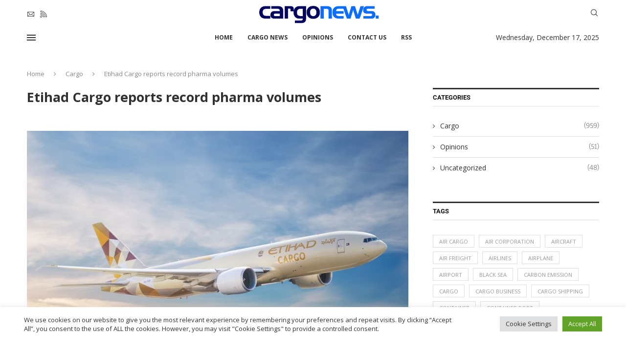

--- FILE ---
content_type: text/css
request_url: https://cargoworldtoday.com/wp-content/uploads/maxmegamenu/style.css?ver=024b5c
body_size: 35
content:
@charset "UTF-8";

/** THIS FILE IS AUTOMATICALLY GENERATED - DO NOT MAKE MANUAL EDITS! **/
/** Custom CSS should be added to Mega Menu > Menu Themes > Custom Styling **/

.mega-menu-last-modified-1750158623 { content: 'Tuesday 17th June 2025 11:10:23 UTC'; }

.wp-block {}